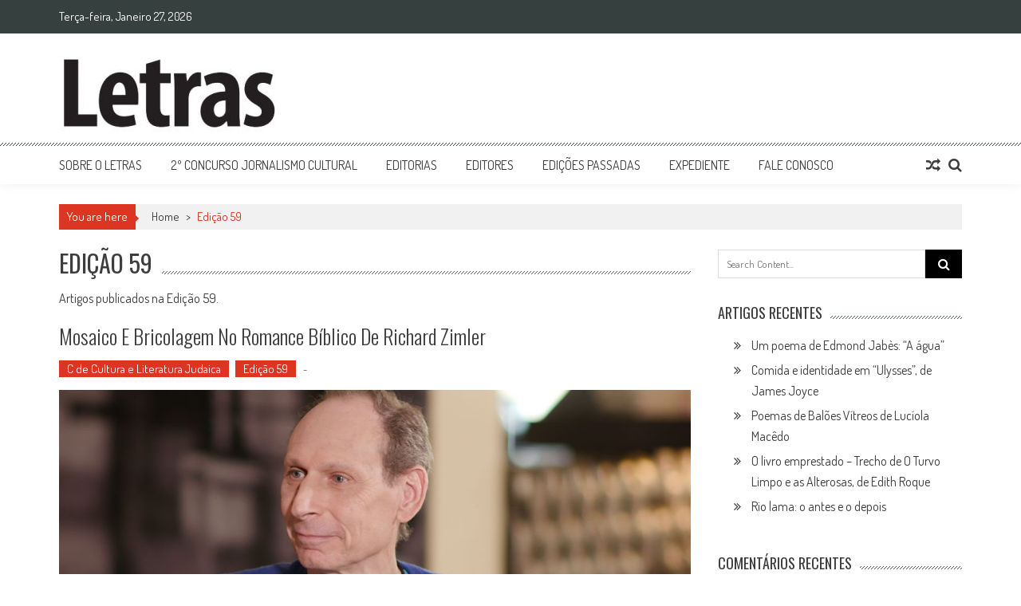

--- FILE ---
content_type: text/html; charset=UTF-8
request_url: http://letras.cidadescriativas.org.br/category/edicao-59/
body_size: 12122
content:
<!DOCTYPE html>
<html lang="pt-PT">
<head>
<meta charset="UTF-8" />
<meta name="viewport" content="width=device-width, initial-scale=1" />
<link rel="profile" href="http://gmpg.org/xfn/11" />
<link rel="pingback" href="http://letras.cidadescriativas.org.br/xmlrpc.php" />

<title>Edição 59</title>
<meta name='robots' content='max-image-preview:large' />
<link rel='dns-prefetch' href='//fonts.googleapis.com' />
<link rel="alternate" type="application/rss+xml" title=" &raquo; Feed" href="http://letras.cidadescriativas.org.br/feed/" />
<link rel="alternate" type="application/rss+xml" title=" &raquo; Feed de comentários" href="http://letras.cidadescriativas.org.br/comments/feed/" />
<link rel="alternate" type="application/rss+xml" title="Feed de categorias  &raquo; Edição 59" href="http://letras.cidadescriativas.org.br/category/edicao-59/feed/" />
<script type="text/javascript">
/* <![CDATA[ */
window._wpemojiSettings = {"baseUrl":"https:\/\/s.w.org\/images\/core\/emoji\/14.0.0\/72x72\/","ext":".png","svgUrl":"https:\/\/s.w.org\/images\/core\/emoji\/14.0.0\/svg\/","svgExt":".svg","source":{"concatemoji":"http:\/\/letras.cidadescriativas.org.br\/wp-includes\/js\/wp-emoji-release.min.js?ver=6.4.7"}};
/*! This file is auto-generated */
!function(i,n){var o,s,e;function c(e){try{var t={supportTests:e,timestamp:(new Date).valueOf()};sessionStorage.setItem(o,JSON.stringify(t))}catch(e){}}function p(e,t,n){e.clearRect(0,0,e.canvas.width,e.canvas.height),e.fillText(t,0,0);var t=new Uint32Array(e.getImageData(0,0,e.canvas.width,e.canvas.height).data),r=(e.clearRect(0,0,e.canvas.width,e.canvas.height),e.fillText(n,0,0),new Uint32Array(e.getImageData(0,0,e.canvas.width,e.canvas.height).data));return t.every(function(e,t){return e===r[t]})}function u(e,t,n){switch(t){case"flag":return n(e,"\ud83c\udff3\ufe0f\u200d\u26a7\ufe0f","\ud83c\udff3\ufe0f\u200b\u26a7\ufe0f")?!1:!n(e,"\ud83c\uddfa\ud83c\uddf3","\ud83c\uddfa\u200b\ud83c\uddf3")&&!n(e,"\ud83c\udff4\udb40\udc67\udb40\udc62\udb40\udc65\udb40\udc6e\udb40\udc67\udb40\udc7f","\ud83c\udff4\u200b\udb40\udc67\u200b\udb40\udc62\u200b\udb40\udc65\u200b\udb40\udc6e\u200b\udb40\udc67\u200b\udb40\udc7f");case"emoji":return!n(e,"\ud83e\udef1\ud83c\udffb\u200d\ud83e\udef2\ud83c\udfff","\ud83e\udef1\ud83c\udffb\u200b\ud83e\udef2\ud83c\udfff")}return!1}function f(e,t,n){var r="undefined"!=typeof WorkerGlobalScope&&self instanceof WorkerGlobalScope?new OffscreenCanvas(300,150):i.createElement("canvas"),a=r.getContext("2d",{willReadFrequently:!0}),o=(a.textBaseline="top",a.font="600 32px Arial",{});return e.forEach(function(e){o[e]=t(a,e,n)}),o}function t(e){var t=i.createElement("script");t.src=e,t.defer=!0,i.head.appendChild(t)}"undefined"!=typeof Promise&&(o="wpEmojiSettingsSupports",s=["flag","emoji"],n.supports={everything:!0,everythingExceptFlag:!0},e=new Promise(function(e){i.addEventListener("DOMContentLoaded",e,{once:!0})}),new Promise(function(t){var n=function(){try{var e=JSON.parse(sessionStorage.getItem(o));if("object"==typeof e&&"number"==typeof e.timestamp&&(new Date).valueOf()<e.timestamp+604800&&"object"==typeof e.supportTests)return e.supportTests}catch(e){}return null}();if(!n){if("undefined"!=typeof Worker&&"undefined"!=typeof OffscreenCanvas&&"undefined"!=typeof URL&&URL.createObjectURL&&"undefined"!=typeof Blob)try{var e="postMessage("+f.toString()+"("+[JSON.stringify(s),u.toString(),p.toString()].join(",")+"));",r=new Blob([e],{type:"text/javascript"}),a=new Worker(URL.createObjectURL(r),{name:"wpTestEmojiSupports"});return void(a.onmessage=function(e){c(n=e.data),a.terminate(),t(n)})}catch(e){}c(n=f(s,u,p))}t(n)}).then(function(e){for(var t in e)n.supports[t]=e[t],n.supports.everything=n.supports.everything&&n.supports[t],"flag"!==t&&(n.supports.everythingExceptFlag=n.supports.everythingExceptFlag&&n.supports[t]);n.supports.everythingExceptFlag=n.supports.everythingExceptFlag&&!n.supports.flag,n.DOMReady=!1,n.readyCallback=function(){n.DOMReady=!0}}).then(function(){return e}).then(function(){var e;n.supports.everything||(n.readyCallback(),(e=n.source||{}).concatemoji?t(e.concatemoji):e.wpemoji&&e.twemoji&&(t(e.twemoji),t(e.wpemoji)))}))}((window,document),window._wpemojiSettings);
/* ]]> */
</script>
<style id='wp-emoji-styles-inline-css' type='text/css'>

	img.wp-smiley, img.emoji {
		display: inline !important;
		border: none !important;
		box-shadow: none !important;
		height: 1em !important;
		width: 1em !important;
		margin: 0 0.07em !important;
		vertical-align: -0.1em !important;
		background: none !important;
		padding: 0 !important;
	}
</style>
<link rel='stylesheet' id='wp-block-library-css' href='http://letras.cidadescriativas.org.br/wp-includes/css/dist/block-library/style.min.css?ver=6.4.7' type='text/css' media='all' />
<style id='wp-block-library-theme-inline-css' type='text/css'>
.wp-block-audio figcaption{color:#555;font-size:13px;text-align:center}.is-dark-theme .wp-block-audio figcaption{color:hsla(0,0%,100%,.65)}.wp-block-audio{margin:0 0 1em}.wp-block-code{border:1px solid #ccc;border-radius:4px;font-family:Menlo,Consolas,monaco,monospace;padding:.8em 1em}.wp-block-embed figcaption{color:#555;font-size:13px;text-align:center}.is-dark-theme .wp-block-embed figcaption{color:hsla(0,0%,100%,.65)}.wp-block-embed{margin:0 0 1em}.blocks-gallery-caption{color:#555;font-size:13px;text-align:center}.is-dark-theme .blocks-gallery-caption{color:hsla(0,0%,100%,.65)}.wp-block-image figcaption{color:#555;font-size:13px;text-align:center}.is-dark-theme .wp-block-image figcaption{color:hsla(0,0%,100%,.65)}.wp-block-image{margin:0 0 1em}.wp-block-pullquote{border-bottom:4px solid;border-top:4px solid;color:currentColor;margin-bottom:1.75em}.wp-block-pullquote cite,.wp-block-pullquote footer,.wp-block-pullquote__citation{color:currentColor;font-size:.8125em;font-style:normal;text-transform:uppercase}.wp-block-quote{border-left:.25em solid;margin:0 0 1.75em;padding-left:1em}.wp-block-quote cite,.wp-block-quote footer{color:currentColor;font-size:.8125em;font-style:normal;position:relative}.wp-block-quote.has-text-align-right{border-left:none;border-right:.25em solid;padding-left:0;padding-right:1em}.wp-block-quote.has-text-align-center{border:none;padding-left:0}.wp-block-quote.is-large,.wp-block-quote.is-style-large,.wp-block-quote.is-style-plain{border:none}.wp-block-search .wp-block-search__label{font-weight:700}.wp-block-search__button{border:1px solid #ccc;padding:.375em .625em}:where(.wp-block-group.has-background){padding:1.25em 2.375em}.wp-block-separator.has-css-opacity{opacity:.4}.wp-block-separator{border:none;border-bottom:2px solid;margin-left:auto;margin-right:auto}.wp-block-separator.has-alpha-channel-opacity{opacity:1}.wp-block-separator:not(.is-style-wide):not(.is-style-dots){width:100px}.wp-block-separator.has-background:not(.is-style-dots){border-bottom:none;height:1px}.wp-block-separator.has-background:not(.is-style-wide):not(.is-style-dots){height:2px}.wp-block-table{margin:0 0 1em}.wp-block-table td,.wp-block-table th{word-break:normal}.wp-block-table figcaption{color:#555;font-size:13px;text-align:center}.is-dark-theme .wp-block-table figcaption{color:hsla(0,0%,100%,.65)}.wp-block-video figcaption{color:#555;font-size:13px;text-align:center}.is-dark-theme .wp-block-video figcaption{color:hsla(0,0%,100%,.65)}.wp-block-video{margin:0 0 1em}.wp-block-template-part.has-background{margin-bottom:0;margin-top:0;padding:1.25em 2.375em}
</style>
<style id='classic-theme-styles-inline-css' type='text/css'>
/*! This file is auto-generated */
.wp-block-button__link{color:#fff;background-color:#32373c;border-radius:9999px;box-shadow:none;text-decoration:none;padding:calc(.667em + 2px) calc(1.333em + 2px);font-size:1.125em}.wp-block-file__button{background:#32373c;color:#fff;text-decoration:none}
</style>
<style id='global-styles-inline-css' type='text/css'>
body{--wp--preset--color--black: #000000;--wp--preset--color--cyan-bluish-gray: #abb8c3;--wp--preset--color--white: #ffffff;--wp--preset--color--pale-pink: #f78da7;--wp--preset--color--vivid-red: #cf2e2e;--wp--preset--color--luminous-vivid-orange: #ff6900;--wp--preset--color--luminous-vivid-amber: #fcb900;--wp--preset--color--light-green-cyan: #7bdcb5;--wp--preset--color--vivid-green-cyan: #00d084;--wp--preset--color--pale-cyan-blue: #8ed1fc;--wp--preset--color--vivid-cyan-blue: #0693e3;--wp--preset--color--vivid-purple: #9b51e0;--wp--preset--gradient--vivid-cyan-blue-to-vivid-purple: linear-gradient(135deg,rgba(6,147,227,1) 0%,rgb(155,81,224) 100%);--wp--preset--gradient--light-green-cyan-to-vivid-green-cyan: linear-gradient(135deg,rgb(122,220,180) 0%,rgb(0,208,130) 100%);--wp--preset--gradient--luminous-vivid-amber-to-luminous-vivid-orange: linear-gradient(135deg,rgba(252,185,0,1) 0%,rgba(255,105,0,1) 100%);--wp--preset--gradient--luminous-vivid-orange-to-vivid-red: linear-gradient(135deg,rgba(255,105,0,1) 0%,rgb(207,46,46) 100%);--wp--preset--gradient--very-light-gray-to-cyan-bluish-gray: linear-gradient(135deg,rgb(238,238,238) 0%,rgb(169,184,195) 100%);--wp--preset--gradient--cool-to-warm-spectrum: linear-gradient(135deg,rgb(74,234,220) 0%,rgb(151,120,209) 20%,rgb(207,42,186) 40%,rgb(238,44,130) 60%,rgb(251,105,98) 80%,rgb(254,248,76) 100%);--wp--preset--gradient--blush-light-purple: linear-gradient(135deg,rgb(255,206,236) 0%,rgb(152,150,240) 100%);--wp--preset--gradient--blush-bordeaux: linear-gradient(135deg,rgb(254,205,165) 0%,rgb(254,45,45) 50%,rgb(107,0,62) 100%);--wp--preset--gradient--luminous-dusk: linear-gradient(135deg,rgb(255,203,112) 0%,rgb(199,81,192) 50%,rgb(65,88,208) 100%);--wp--preset--gradient--pale-ocean: linear-gradient(135deg,rgb(255,245,203) 0%,rgb(182,227,212) 50%,rgb(51,167,181) 100%);--wp--preset--gradient--electric-grass: linear-gradient(135deg,rgb(202,248,128) 0%,rgb(113,206,126) 100%);--wp--preset--gradient--midnight: linear-gradient(135deg,rgb(2,3,129) 0%,rgb(40,116,252) 100%);--wp--preset--font-size--small: 13px;--wp--preset--font-size--medium: 20px;--wp--preset--font-size--large: 36px;--wp--preset--font-size--x-large: 42px;--wp--preset--spacing--20: 0.44rem;--wp--preset--spacing--30: 0.67rem;--wp--preset--spacing--40: 1rem;--wp--preset--spacing--50: 1.5rem;--wp--preset--spacing--60: 2.25rem;--wp--preset--spacing--70: 3.38rem;--wp--preset--spacing--80: 5.06rem;--wp--preset--shadow--natural: 6px 6px 9px rgba(0, 0, 0, 0.2);--wp--preset--shadow--deep: 12px 12px 50px rgba(0, 0, 0, 0.4);--wp--preset--shadow--sharp: 6px 6px 0px rgba(0, 0, 0, 0.2);--wp--preset--shadow--outlined: 6px 6px 0px -3px rgba(255, 255, 255, 1), 6px 6px rgba(0, 0, 0, 1);--wp--preset--shadow--crisp: 6px 6px 0px rgba(0, 0, 0, 1);}:where(.is-layout-flex){gap: 0.5em;}:where(.is-layout-grid){gap: 0.5em;}body .is-layout-flow > .alignleft{float: left;margin-inline-start: 0;margin-inline-end: 2em;}body .is-layout-flow > .alignright{float: right;margin-inline-start: 2em;margin-inline-end: 0;}body .is-layout-flow > .aligncenter{margin-left: auto !important;margin-right: auto !important;}body .is-layout-constrained > .alignleft{float: left;margin-inline-start: 0;margin-inline-end: 2em;}body .is-layout-constrained > .alignright{float: right;margin-inline-start: 2em;margin-inline-end: 0;}body .is-layout-constrained > .aligncenter{margin-left: auto !important;margin-right: auto !important;}body .is-layout-constrained > :where(:not(.alignleft):not(.alignright):not(.alignfull)){max-width: var(--wp--style--global--content-size);margin-left: auto !important;margin-right: auto !important;}body .is-layout-constrained > .alignwide{max-width: var(--wp--style--global--wide-size);}body .is-layout-flex{display: flex;}body .is-layout-flex{flex-wrap: wrap;align-items: center;}body .is-layout-flex > *{margin: 0;}body .is-layout-grid{display: grid;}body .is-layout-grid > *{margin: 0;}:where(.wp-block-columns.is-layout-flex){gap: 2em;}:where(.wp-block-columns.is-layout-grid){gap: 2em;}:where(.wp-block-post-template.is-layout-flex){gap: 1.25em;}:where(.wp-block-post-template.is-layout-grid){gap: 1.25em;}.has-black-color{color: var(--wp--preset--color--black) !important;}.has-cyan-bluish-gray-color{color: var(--wp--preset--color--cyan-bluish-gray) !important;}.has-white-color{color: var(--wp--preset--color--white) !important;}.has-pale-pink-color{color: var(--wp--preset--color--pale-pink) !important;}.has-vivid-red-color{color: var(--wp--preset--color--vivid-red) !important;}.has-luminous-vivid-orange-color{color: var(--wp--preset--color--luminous-vivid-orange) !important;}.has-luminous-vivid-amber-color{color: var(--wp--preset--color--luminous-vivid-amber) !important;}.has-light-green-cyan-color{color: var(--wp--preset--color--light-green-cyan) !important;}.has-vivid-green-cyan-color{color: var(--wp--preset--color--vivid-green-cyan) !important;}.has-pale-cyan-blue-color{color: var(--wp--preset--color--pale-cyan-blue) !important;}.has-vivid-cyan-blue-color{color: var(--wp--preset--color--vivid-cyan-blue) !important;}.has-vivid-purple-color{color: var(--wp--preset--color--vivid-purple) !important;}.has-black-background-color{background-color: var(--wp--preset--color--black) !important;}.has-cyan-bluish-gray-background-color{background-color: var(--wp--preset--color--cyan-bluish-gray) !important;}.has-white-background-color{background-color: var(--wp--preset--color--white) !important;}.has-pale-pink-background-color{background-color: var(--wp--preset--color--pale-pink) !important;}.has-vivid-red-background-color{background-color: var(--wp--preset--color--vivid-red) !important;}.has-luminous-vivid-orange-background-color{background-color: var(--wp--preset--color--luminous-vivid-orange) !important;}.has-luminous-vivid-amber-background-color{background-color: var(--wp--preset--color--luminous-vivid-amber) !important;}.has-light-green-cyan-background-color{background-color: var(--wp--preset--color--light-green-cyan) !important;}.has-vivid-green-cyan-background-color{background-color: var(--wp--preset--color--vivid-green-cyan) !important;}.has-pale-cyan-blue-background-color{background-color: var(--wp--preset--color--pale-cyan-blue) !important;}.has-vivid-cyan-blue-background-color{background-color: var(--wp--preset--color--vivid-cyan-blue) !important;}.has-vivid-purple-background-color{background-color: var(--wp--preset--color--vivid-purple) !important;}.has-black-border-color{border-color: var(--wp--preset--color--black) !important;}.has-cyan-bluish-gray-border-color{border-color: var(--wp--preset--color--cyan-bluish-gray) !important;}.has-white-border-color{border-color: var(--wp--preset--color--white) !important;}.has-pale-pink-border-color{border-color: var(--wp--preset--color--pale-pink) !important;}.has-vivid-red-border-color{border-color: var(--wp--preset--color--vivid-red) !important;}.has-luminous-vivid-orange-border-color{border-color: var(--wp--preset--color--luminous-vivid-orange) !important;}.has-luminous-vivid-amber-border-color{border-color: var(--wp--preset--color--luminous-vivid-amber) !important;}.has-light-green-cyan-border-color{border-color: var(--wp--preset--color--light-green-cyan) !important;}.has-vivid-green-cyan-border-color{border-color: var(--wp--preset--color--vivid-green-cyan) !important;}.has-pale-cyan-blue-border-color{border-color: var(--wp--preset--color--pale-cyan-blue) !important;}.has-vivid-cyan-blue-border-color{border-color: var(--wp--preset--color--vivid-cyan-blue) !important;}.has-vivid-purple-border-color{border-color: var(--wp--preset--color--vivid-purple) !important;}.has-vivid-cyan-blue-to-vivid-purple-gradient-background{background: var(--wp--preset--gradient--vivid-cyan-blue-to-vivid-purple) !important;}.has-light-green-cyan-to-vivid-green-cyan-gradient-background{background: var(--wp--preset--gradient--light-green-cyan-to-vivid-green-cyan) !important;}.has-luminous-vivid-amber-to-luminous-vivid-orange-gradient-background{background: var(--wp--preset--gradient--luminous-vivid-amber-to-luminous-vivid-orange) !important;}.has-luminous-vivid-orange-to-vivid-red-gradient-background{background: var(--wp--preset--gradient--luminous-vivid-orange-to-vivid-red) !important;}.has-very-light-gray-to-cyan-bluish-gray-gradient-background{background: var(--wp--preset--gradient--very-light-gray-to-cyan-bluish-gray) !important;}.has-cool-to-warm-spectrum-gradient-background{background: var(--wp--preset--gradient--cool-to-warm-spectrum) !important;}.has-blush-light-purple-gradient-background{background: var(--wp--preset--gradient--blush-light-purple) !important;}.has-blush-bordeaux-gradient-background{background: var(--wp--preset--gradient--blush-bordeaux) !important;}.has-luminous-dusk-gradient-background{background: var(--wp--preset--gradient--luminous-dusk) !important;}.has-pale-ocean-gradient-background{background: var(--wp--preset--gradient--pale-ocean) !important;}.has-electric-grass-gradient-background{background: var(--wp--preset--gradient--electric-grass) !important;}.has-midnight-gradient-background{background: var(--wp--preset--gradient--midnight) !important;}.has-small-font-size{font-size: var(--wp--preset--font-size--small) !important;}.has-medium-font-size{font-size: var(--wp--preset--font-size--medium) !important;}.has-large-font-size{font-size: var(--wp--preset--font-size--large) !important;}.has-x-large-font-size{font-size: var(--wp--preset--font-size--x-large) !important;}
.wp-block-navigation a:where(:not(.wp-element-button)){color: inherit;}
:where(.wp-block-post-template.is-layout-flex){gap: 1.25em;}:where(.wp-block-post-template.is-layout-grid){gap: 1.25em;}
:where(.wp-block-columns.is-layout-flex){gap: 2em;}:where(.wp-block-columns.is-layout-grid){gap: 2em;}
.wp-block-pullquote{font-size: 1.5em;line-height: 1.6;}
</style>
<link rel='stylesheet' id='google-fonts-css' href='//fonts.googleapis.com/css?family=Open+Sans%3A400%2C600%2C700%2C300%7COswald%3A400%2C700%2C300%7CDosis%3A400%2C300%2C500%2C600%2C700&#038;ver=6.4.7' type='text/css' media='all' />
<link rel='stylesheet' id='animate-css' href='http://letras.cidadescriativas.org.br/wp-content/themes/accesspress-mag/css/animate.css?ver=6.4.7' type='text/css' media='all' />
<link rel='stylesheet' id='fontawesome-font-css' href='http://letras.cidadescriativas.org.br/wp-content/themes/accesspress-mag/css/font-awesome.min.css?ver=6.4.7' type='text/css' media='all' />
<link rel='stylesheet' id='accesspress-mag-style-css' href='http://letras.cidadescriativas.org.br/wp-content/themes/accesspress-mag/style.css?ver=2.5.4' type='text/css' media='all' />
<link rel='stylesheet' id='responsive-css' href='http://letras.cidadescriativas.org.br/wp-content/themes/accesspress-mag/css/responsive.css?ver=2.5.4' type='text/css' media='all' />
<script type="text/javascript" src="http://letras.cidadescriativas.org.br/wp-includes/js/jquery/jquery.min.js?ver=3.7.1" id="jquery-core-js"></script>
<script type="text/javascript" src="http://letras.cidadescriativas.org.br/wp-includes/js/jquery/jquery-migrate.min.js?ver=3.4.1" id="jquery-migrate-js"></script>
<script type="text/javascript" src="http://letras.cidadescriativas.org.br/wp-content/themes/accesspress-mag/js/wow.min.js?ver=1.0.1" id="wow-js"></script>
<script type="text/javascript" src="http://letras.cidadescriativas.org.br/wp-content/themes/accesspress-mag/js/custom-scripts.js?ver=1.0.1" id="accesspress-mag-custom-scripts-js"></script>
<link rel="https://api.w.org/" href="http://letras.cidadescriativas.org.br/wp-json/" /><link rel="alternate" type="application/json" href="http://letras.cidadescriativas.org.br/wp-json/wp/v2/categories/74" /><link rel="EditURI" type="application/rsd+xml" title="RSD" href="http://letras.cidadescriativas.org.br/xmlrpc.php?rsd" />
<meta name="generator" content="WordPress 6.4.7" />
    <script type="text/javascript">
        jQuery(function($){
            if( $('body').hasClass('rtl') ){
                var directionClass = 'rtl';
            } else {
                var directionClass = 'ltr';
            }
        
        /*--------------For Home page slider-------------------*/
        
            $("#homeslider").bxSlider({
                mode: 'horizontal',
                controls: false,
                pager: true,
                pause: 5400,
                speed: 1500,
                auto: false                                      
            });
            
            $("#homeslider-mobile").bxSlider({
                mode: 'horizontal',
                controls: false,
                pager: true,
                pause: 5400,
                speed: 1000,
                auto: false                                        
            });

        /*--------------For news ticker----------------*/

                        
            });
    </script>
<style type="text/css">.recentcomments a{display:inline !important;padding:0 !important;margin:0 !important;}</style><link rel="icon" href="http://letras.cidadescriativas.org.br/wp-content/uploads/2018/04/cropped-logo-letras-32x32.jpg" sizes="32x32" />
<link rel="icon" href="http://letras.cidadescriativas.org.br/wp-content/uploads/2018/04/cropped-logo-letras-192x192.jpg" sizes="192x192" />
<link rel="apple-touch-icon" href="http://letras.cidadescriativas.org.br/wp-content/uploads/2018/04/cropped-logo-letras-180x180.jpg" />
<meta name="msapplication-TileImage" content="http://letras.cidadescriativas.org.br/wp-content/uploads/2018/04/cropped-logo-letras-270x270.jpg" />
</head>

<body class="archive category category-edicao-59 category-74 wp-embed-responsive archive-right-sidebar archive-page-archive-default fullwidth-layout columns-3 group-blog">
<div id="page" class="hfeed site">
      
	
    <header id="masthead" class="site-header">    
    
                <div class="top-menu-wrapper has_menu clearfix">
            <div class="apmag-container">
                        <div class="current-date">Terça-feira, Janeiro 27, 2026</div>
                                                </div><!-- .apmag-container -->
        </div><!-- .top-menu-wrapper -->
        
                    
        <div class="logo-ad-wrapper clearfix">
            <div class="apmag-container">
        		<div class="site-branding">
                    <div class="sitelogo-wrap">  
                                                <a href="http://letras.cidadescriativas.org.br/">
                            <img src="http://letras.cidadescriativas.org.br/wp-content/uploads/2018/04/cropped-logo-letras-1.jpg" alt="" title="" />
                        </a>
                                                <meta itemprop="name" content="" />
                    </div><!-- .sitelogo-wrap -->
                    <div class="sitetext-wrap">  
                        <a href="http://letras.cidadescriativas.org.br/" rel="home">
                        <h1 class="site-title"></h1>
                        <h2 class="site-description"></h2>
                        </a>
                    </div><!-- .sitetext-wrap -->
                 </div><!-- .site-branding -->                
                
                                
                
            </div><!-- .apmag-container -->
        </div><!-- .logo-ad-wrapper -->
    	
        <nav id="site-navigation" class="main-navigation">
			<div class="apmag-container">
                <div class="nav-wrapper">
                    <div class="nav-toggle hide">
                        <span> </span>
                        <span> </span>
                        <span> </span>
                    </div>
        			<div class="menu"><ul id="menu-menu-letras-principal" class="menu"><li id="menu-item-610" class="menu-item menu-item-type-post_type menu-item-object-page menu-item-610"><a href="http://letras.cidadescriativas.org.br/sobre-o-letras/">Sobre o Letras</a></li>
<li id="menu-item-633" class="menu-item menu-item-type-post_type menu-item-object-page menu-item-633"><a href="http://letras.cidadescriativas.org.br/2o-concurso-jornalismo-cultural/">2º Concurso Jornalismo Cultural</a></li>
<li id="menu-item-621" class="menu-item menu-item-type-custom menu-item-object-custom menu-item-home menu-item-has-children menu-item-621"><a href="http://letras.cidadescriativas.org.br">Editorias</a>
<ul class="sub-menu">
	<li id="menu-item-616" class="menu-item menu-item-type-taxonomy menu-item-object-category menu-item-616"><a href="http://letras.cidadescriativas.org.br/category/a-de-artes-cenicas/">A de Artes Cênicas</a></li>
	<li id="menu-item-622" class="menu-item menu-item-type-taxonomy menu-item-object-category menu-item-622"><a href="http://letras.cidadescriativas.org.br/category/a-de-arquitetura/">A de Arquitetura</a></li>
	<li id="menu-item-626" class="menu-item menu-item-type-taxonomy menu-item-object-category menu-item-626"><a href="http://letras.cidadescriativas.org.br/category/c-de-cinema/">C de Cinema</a></li>
	<li id="menu-item-618" class="menu-item menu-item-type-taxonomy menu-item-object-category menu-item-618"><a href="http://letras.cidadescriativas.org.br/category/c-de-cultura-e-literatura-judaica/">C de Cultura e Literatura Judaica</a></li>
	<li id="menu-item-628" class="menu-item menu-item-type-taxonomy menu-item-object-category menu-item-628"><a href="http://letras.cidadescriativas.org.br/category/d-de-design/">D de Design</a></li>
	<li id="menu-item-620" class="menu-item menu-item-type-taxonomy menu-item-object-category menu-item-620"><a href="http://letras.cidadescriativas.org.br/category/e-de-economia-da-cultura/">E de Economia da Cultura</a></li>
	<li id="menu-item-614" class="menu-item menu-item-type-taxonomy menu-item-object-category menu-item-614"><a href="http://letras.cidadescriativas.org.br/category/e-de-editorial/">E de Editorial</a></li>
	<li id="menu-item-619" class="menu-item menu-item-type-taxonomy menu-item-object-category menu-item-619"><a href="http://letras.cidadescriativas.org.br/category/f-de-fotografia/">F de Fotografia</a></li>
	<li id="menu-item-627" class="menu-item menu-item-type-taxonomy menu-item-object-category menu-item-627"><a href="http://letras.cidadescriativas.org.br/category/g-de-gestao-cultural/">G de Gestão Cultural</a></li>
	<li id="menu-item-615" class="menu-item menu-item-type-taxonomy menu-item-object-category menu-item-615"><a href="http://letras.cidadescriativas.org.br/category/m-de-musica/">M de Música</a></li>
	<li id="menu-item-624" class="menu-item menu-item-type-taxonomy menu-item-object-category menu-item-624"><a href="http://letras.cidadescriativas.org.br/category/l-de-literatura-infantil/">L de Literatura Infantil</a></li>
	<li id="menu-item-617" class="menu-item menu-item-type-taxonomy menu-item-object-category menu-item-617"><a href="http://letras.cidadescriativas.org.br/category/p-de-poesia/">P de Poesia</a></li>
	<li id="menu-item-1211" class="menu-item menu-item-type-taxonomy menu-item-object-category menu-item-1211"><a href="http://letras.cidadescriativas.org.br/category/u-de-urbanismo/">U de Urbanismo</a></li>
	<li id="menu-item-625" class="menu-item menu-item-type-taxonomy menu-item-object-category menu-item-625"><a href="http://letras.cidadescriativas.org.br/category/t-de-traducoes/">T de Traduções</a></li>
</ul>
</li>
<li id="menu-item-849" class="menu-item menu-item-type-post_type menu-item-object-page menu-item-849"><a href="http://letras.cidadescriativas.org.br/editores/">Editores</a></li>
<li id="menu-item-639" class="menu-item menu-item-type-post_type menu-item-object-page menu-item-639"><a href="http://letras.cidadescriativas.org.br/edicoes-passadas/">Edições Passadas</a></li>
<li id="menu-item-641" class="menu-item menu-item-type-post_type menu-item-object-page menu-item-641"><a href="http://letras.cidadescriativas.org.br/expediente/">Expediente</a></li>
<li id="menu-item-640" class="menu-item menu-item-type-post_type menu-item-object-page menu-item-640"><a href="http://letras.cidadescriativas.org.br/fale-conosco/">Fale Conosco</a></li>
</ul></div>                </div><!-- .nav-wrapper -->
                <div class="search-icon">
    <i class="fa fa-search"></i>
    <div class="ak-search">
        <div class="close">&times;</div>
     <form action="http://letras.cidadescriativas.org.br/" class="search-form" method="get">
        <label>
            <span class="screen-reader-text">Search for:</span>
            <input type="search" title="Search for:" name="s" value="" placeholder="Search Content..." class="search-field" />
        </label>
        <div class="icon-holder">
        
        <button type="submit" class="search-submit"><i class="fa fa-search"></i></button>
        </div>
     </form>
     <div class="overlay-search"> </div> 
    </div><!-- .ak-search -->
</div><!-- .search-icon -->
       <div class="random-post">
                      <a href="http://letras.cidadescriativas.org.br/2018/01/04/muitos-encontros/" title="View a random post"><i class="fa fa-random"></i></a>
                 </div><!-- .random-post -->
                    </div><!-- .apmag-container -->
		</nav><!-- #site-navigation -->
        
	</header><!-- #masthead -->
    		<div id="content" class="site-content">

<div class="apmag-container">
    <div id="accesspres-mag-breadcrumbs" class="clearfix"><span class="bread-you">You are here</span><div class="ak-container">Home <span class="bread_arrow"> > </span> <span class="current">Edição 59</span></div></div>	<div id="primary" class="content-area">
		<main id="main" class="site-main">

		
			<header class="page-header">
				<h1 class="page-title"><span>Edição 59</span></h1><div class="taxonomy-description"><p>Artigos publicados na Edição 59. </p>
</div>			</header><!-- .page-header -->

						
				
<article id="post-977" class="post-977 post type-post status-publish format-standard has-post-thumbnail hentry category-c-de-cultura-e-literatura-judaica category-edicao-59">
	<header class="entry-header">
		<h1 class="entry-title"><a href="http://letras.cidadescriativas.org.br/2019/01/04/mosaico-e-bricolagem-no-romance-biblico-de-richard-zimler/" rel="bookmark">Mosaico e bricolagem no romance bíblico de Richard Zimler</a></h1>
		    		<div class="entry-meta">
                <ul class="post-categories">
	<li><a href="http://letras.cidadescriativas.org.br/category/c-de-cultura-e-literatura-judaica/" rel="category tag">C de Cultura e Literatura Judaica</a></li>
	<li><a href="http://letras.cidadescriativas.org.br/category/edicao-59/" rel="category tag">Edição 59</a></li></ul><span class="byline">  - </span><span class="posted-on"></span>    		</div><!-- .entry-meta -->
			</header><!-- .entry-header -->

	<div class="entry-content">
                        <div class="post-image non-zoomin">
                    <a href="http://letras.cidadescriativas.org.br/2019/01/04/mosaico-e-bricolagem-no-romance-biblico-de-richard-zimler/"><img src="http://letras.cidadescriativas.org.br/wp-content/uploads/2019/01/Richard-Zimler--1024x509.jpg" alt="" /></a>
                    <a class="big-image-overlay" href="http://letras.cidadescriativas.org.br/2019/01/04/mosaico-e-bricolagem-no-romance-biblico-de-richard-zimler/"><i class="fa fa-external-link"></i></a>
                </div>
        <p>
Por Lyslei Nascimento



O romance O Evangelho segundo Lázaro, de Richard Zimler, inscreve-se, com requinte e propriedade, numa tradição sofisticada de textos literários que tem a Bíblia como seu principal argumento.[1] A apropriação de temas, episódios e personagens bíblicos dá-se, na literatura, de inúmeras formas: citação, alusão, paródia, paráfrase ou pastiche,</p>
			</div><!-- .entry-content -->

	<footer class="entry-footer">
			</footer><!-- .entry-footer -->
</article><!-- #post-## -->
			
				
<article id="post-972" class="post-972 post type-post status-publish format-standard has-post-thumbnail hentry category-edicao-59 category-p-de-poesia">
	<header class="entry-header">
		<h1 class="entry-title"><a href="http://letras.cidadescriativas.org.br/2019/01/04/a-solidao-tumultuada-de-case-lontra-marques/" rel="bookmark">A Solidão Tumultuada de Casé Lontra Marques</a></h1>
		    		<div class="entry-meta">
                <ul class="post-categories">
	<li><a href="http://letras.cidadescriativas.org.br/category/edicao-59/" rel="category tag">Edição 59</a></li>
	<li><a href="http://letras.cidadescriativas.org.br/category/p-de-poesia/" rel="category tag">P de Poesia</a></li></ul><span class="byline">  - </span><span class="posted-on"></span>    		</div><!-- .entry-meta -->
			</header><!-- .entry-header -->

	<div class="entry-content">
                        <div class="post-image non-zoomin">
                    <a href="http://letras.cidadescriativas.org.br/2019/01/04/a-solidao-tumultuada-de-case-lontra-marques/"><img src="http://letras.cidadescriativas.org.br/wp-content/uploads/2019/01/clm_foto-por-alexandre-moraes-1132x509.jpg" alt="" /></a>
                    <a class="big-image-overlay" href="http://letras.cidadescriativas.org.br/2019/01/04/a-solidao-tumultuada-de-case-lontra-marques/"><i class="fa fa-external-link"></i></a>
                </div>
        <p>
Por Ana Elisa Ribeiro



O que eu sinto enquanto leio? E depois? Essas são minhas perguntas mais recorrentes depois de ler um livro de poemas ou um poema isolado. Há textos que nos deixam sem respirar por alguns segundos, outros que nos fazem levantar a cabeça (para lembrar Roland Barthes), outros</p>
			</div><!-- .entry-content -->

	<footer class="entry-footer">
			</footer><!-- .entry-footer -->
</article><!-- #post-## -->
			
				
<article id="post-968" class="post-968 post type-post status-publish format-standard has-post-thumbnail hentry category-e-de-especial category-edicao-59">
	<header class="entry-header">
		<h1 class="entry-title"><a href="http://letras.cidadescriativas.org.br/2019/01/04/o-novo-classico-sobre-pianos-e-ipads/" rel="bookmark">O novo clássico: sobre pianos e iPads</a></h1>
		    		<div class="entry-meta">
                <ul class="post-categories">
	<li><a href="http://letras.cidadescriativas.org.br/category/e-de-especial/" rel="category tag">E de Especial</a></li>
	<li><a href="http://letras.cidadescriativas.org.br/category/edicao-59/" rel="category tag">Edição 59</a></li></ul><span class="byline">  - </span><span class="posted-on"></span>    		</div><!-- .entry-meta -->
			</header><!-- .entry-header -->

	<div class="entry-content">
                        <div class="post-image non-zoomin">
                    <a href="http://letras.cidadescriativas.org.br/2019/01/04/o-novo-classico-sobre-pianos-e-ipads/"><img src="http://letras.cidadescriativas.org.br/wp-content/uploads/2019/01/Spirio_in_a_room_fma-1132x509.jpg" alt="" /></a>
                    <a class="big-image-overlay" href="http://letras.cidadescriativas.org.br/2019/01/04/o-novo-classico-sobre-pianos-e-ipads/"><i class="fa fa-external-link"></i></a>
                </div>
        <p>
Por Joana Boechat



O piano Spirio, mais novo modelo da Steinway &amp; Sounds, vem acompanhado de um iPad. Lançado em 2016, ele funciona como uma pianola ultramoderna: performances de pianistas famosos na atualidade como Yuja Wang e Lang Lang, gravadas mensalmente em um estúdio, ficam acessíveis no aplicativo para serem fielmente</p>
			</div><!-- .entry-content -->

	<footer class="entry-footer">
			</footer><!-- .entry-footer -->
</article><!-- #post-## -->
			
				
<article id="post-965" class="post-965 post type-post status-publish format-standard has-post-thumbnail hentry category-edicao-59 category-t-de-traducoes">
	<header class="entry-header">
		<h1 class="entry-title"><a href="http://letras.cidadescriativas.org.br/2019/01/04/um-osso-de-morto-1/" rel="bookmark">Um Osso de Morto [1]</a></h1>
		    		<div class="entry-meta">
                <ul class="post-categories">
	<li><a href="http://letras.cidadescriativas.org.br/category/edicao-59/" rel="category tag">Edição 59</a></li>
	<li><a href="http://letras.cidadescriativas.org.br/category/t-de-traducoes/" rel="category tag">T de Traduções</a></li></ul><span class="byline">  - </span><span class="posted-on"></span>    		</div><!-- .entry-meta -->
			</header><!-- .entry-header -->

	<div class="entry-content">
                        <div class="post-image non-zoomin">
                    <a href="http://letras.cidadescriativas.org.br/2019/01/04/um-osso-de-morto-1/"><img src="http://letras.cidadescriativas.org.br/wp-content/uploads/2019/01/igino-1132x509.jpg" alt="" /></a>
                    <a class="big-image-overlay" href="http://letras.cidadescriativas.org.br/2019/01/04/um-osso-de-morto-1/"><i class="fa fa-external-link"></i></a>
                </div>
        <p>
Por Anna Palma e Marcela Gomes BatistaEditoria Alexia Teles Duchowny



Deixo a quem me lê a apreciação do fato inexplicável que estou para contar.



Em 1855, residente em Pavia, me dei ao estudo do desenho em uma escola privada daquela cidade; e, depois de alguns meses de estadia, havia estreitado relações com</p>
			</div><!-- .entry-content -->

	<footer class="entry-footer">
			</footer><!-- .entry-footer -->
</article><!-- #post-## -->
			
				
<article id="post-961" class="post-961 post type-post status-publish format-standard has-post-thumbnail hentry category-edicao-59 category-l-de-literatura">
	<header class="entry-header">
		<h1 class="entry-title"><a href="http://letras.cidadescriativas.org.br/2019/01/04/lembrando-jacob-guinsburg/" rel="bookmark">Lembrando Jacob Guinsburg</a></h1>
		    		<div class="entry-meta">
                <ul class="post-categories">
	<li><a href="http://letras.cidadescriativas.org.br/category/edicao-59/" rel="category tag">Edição 59</a></li>
	<li><a href="http://letras.cidadescriativas.org.br/category/l-de-literatura/" rel="category tag">L de Literatura</a></li></ul><span class="byline">  - </span><span class="posted-on"></span>    		</div><!-- .entry-meta -->
			</header><!-- .entry-header -->

	<div class="entry-content">
                        <div class="post-image non-zoomin">
                    <a href="http://letras.cidadescriativas.org.br/2019/01/04/lembrando-jacob-guinsburg/"><img src="http://letras.cidadescriativas.org.br/wp-content/uploads/2019/01/aa-8771902-1132x509.jpg" alt="" /></a>
                    <a class="big-image-overlay" href="http://letras.cidadescriativas.org.br/2019/01/04/lembrando-jacob-guinsburg/"><i class="fa fa-external-link"></i></a>
                </div>
        <p>
Por Leonardo AvritzerEditoria Ana Caetano



Conheci Jacob Guinsburg em 1995 quando fui à Editora Perspectiva levar o manuscrito do meu livro “A Moralidade da Democracia”. Naquela oportunidade, conversamos por mais de uma hora sobre diversos assuntos. Ele me perguntou se eu tinha alguma sugestão de algum autor internacional a ser publicado</p>
			</div><!-- .entry-content -->

	<footer class="entry-footer">
			</footer><!-- .entry-footer -->
</article><!-- #post-## -->
			
				
<article id="post-956" class="post-956 post type-post status-publish format-standard has-post-thumbnail hentry category-e-de-especial category-edicao-59">
	<header class="entry-header">
		<h1 class="entry-title"><a href="http://letras.cidadescriativas.org.br/2019/01/04/apontamentos-para-uma-politica-cultural-em-minas-gerais/" rel="bookmark">Apontamentos para Uma Política Cultural em Minas Gerais </a></h1>
		    		<div class="entry-meta">
                <ul class="post-categories">
	<li><a href="http://letras.cidadescriativas.org.br/category/e-de-especial/" rel="category tag">E de Especial</a></li>
	<li><a href="http://letras.cidadescriativas.org.br/category/edicao-59/" rel="category tag">Edição 59</a></li></ul><span class="byline">  - </span><span class="posted-on"></span>    		</div><!-- .entry-meta -->
			</header><!-- .entry-header -->

	<div class="entry-content">
                        <div class="post-image non-zoomin">
                    <a href="http://letras.cidadescriativas.org.br/2019/01/04/apontamentos-para-uma-politica-cultural-em-minas-gerais/"><img src="http://letras.cidadescriativas.org.br/wp-content/uploads/2019/01/10400694273_b066157050_k-1132x509.jpg" alt="" /></a>
                    <a class="big-image-overlay" href="http://letras.cidadescriativas.org.br/2019/01/04/apontamentos-para-uma-politica-cultural-em-minas-gerais/"><i class="fa fa-external-link"></i></a>
                </div>
        <p>
Por Makely Ka



Eu costumo dizer que não me candidato sequer a síndico do prédio onde moro. Mas recebi o desafio de pensar numa proposta de política pública na perspectiva da Secretaria de Estado da Cultura de Minas Gerais. 



O convite surgiu a partir da repercussão de um texto recente onde fiz</p>
			</div><!-- .entry-content -->

	<footer class="entry-footer">
			</footer><!-- .entry-footer -->
</article><!-- #post-## -->
			
				
<article id="post-952" class="post-952 post type-post status-publish format-standard has-post-thumbnail hentry category-e-de-especial category-edicao-59">
	<header class="entry-header">
		<h1 class="entry-title"><a href="http://letras.cidadescriativas.org.br/2019/01/04/bibliotecas-e-o-dialogo-transcultural/" rel="bookmark">Bibliotecas e o Diálogo Transcultural</a></h1>
		    		<div class="entry-meta">
                <ul class="post-categories">
	<li><a href="http://letras.cidadescriativas.org.br/category/e-de-especial/" rel="category tag">E de Especial</a></li>
	<li><a href="http://letras.cidadescriativas.org.br/category/edicao-59/" rel="category tag">Edição 59</a></li></ul><span class="byline">  - </span><span class="posted-on"></span>    		</div><!-- .entry-meta -->
			</header><!-- .entry-header -->

	<div class="entry-content">
                        <div class="post-image non-zoomin">
                    <a href="http://letras.cidadescriativas.org.br/2019/01/04/bibliotecas-e-o-dialogo-transcultural/"><img src="http://letras.cidadescriativas.org.br/wp-content/uploads/2019/01/3723226694_2526555793_b-1024x509.jpg" alt="" /></a>
                    <a class="big-image-overlay" href="http://letras.cidadescriativas.org.br/2019/01/04/bibliotecas-e-o-dialogo-transcultural/"><i class="fa fa-external-link"></i></a>
                </div>
        <p>
Por Lucas Guimaraens



A globalização econômica produz um tipo de despontencialização das democracias, da educação e da humanidade. A globalização tenta desenvolver uma racionalidade do mundo e do ser humano onde a espécie humana seria obrigada a simplesmente obedecer, alcançar metas e a produzir uma espécie de sucesso civilizatório. Mas, a</p>
			</div><!-- .entry-content -->

	<footer class="entry-footer">
			</footer><!-- .entry-footer -->
</article><!-- #post-## -->
			
				
<article id="post-947" class="post-947 post type-post status-publish format-standard has-post-thumbnail hentry category-edicao-59 category-m-de-musica">
	<header class="entry-header">
		<h1 class="entry-title"><a href="http://letras.cidadescriativas.org.br/2019/01/04/a-vida-de-artista/" rel="bookmark">A Vida de Artista</a></h1>
		    		<div class="entry-meta">
                <ul class="post-categories">
	<li><a href="http://letras.cidadescriativas.org.br/category/edicao-59/" rel="category tag">Edição 59</a></li>
	<li><a href="http://letras.cidadescriativas.org.br/category/m-de-musica/" rel="category tag">M de Música</a></li></ul><span class="byline">  - </span><span class="posted-on"></span>    		</div><!-- .entry-meta -->
			</header><!-- .entry-header -->

	<div class="entry-content">
                        <div class="post-image non-zoomin">
                    <a href="http://letras.cidadescriativas.org.br/2019/01/04/a-vida-de-artista/"><img src="http://letras.cidadescriativas.org.br/wp-content/uploads/2019/01/8793328168_bb0628d94b_k-1132x509.jpg" alt="" /></a>
                    <a class="big-image-overlay" href="http://letras.cidadescriativas.org.br/2019/01/04/a-vida-de-artista/"><i class="fa fa-external-link"></i></a>
                </div>
        <p>
Por Luka Milanovic



Faz tempo que penso que fazer arte como um hobby é a melhor maneira de se relacionar com ela. Abençoados são aqueles que com a sua expressão artística não precisam agradar ninguém, não precisam vender o fruto da sua criatividade para poder viver, que criam e interpretam porque</p>
			</div><!-- .entry-content -->

	<footer class="entry-footer">
			</footer><!-- .entry-footer -->
</article><!-- #post-## -->
			
				
<article id="post-944" class="post-944 post type-post status-publish format-standard has-post-thumbnail hentry category-edicao-59 category-l-de-literatura">
	<header class="entry-header">
		<h1 class="entry-title"><a href="http://letras.cidadescriativas.org.br/2019/01/04/os-livros-e-as-criancas-ou-para-que-serve-a-educacao/" rel="bookmark">Os Livros e As Crianças  &#8211; Ou Para Que Serve a Educação</a></h1>
		    		<div class="entry-meta">
                <ul class="post-categories">
	<li><a href="http://letras.cidadescriativas.org.br/category/edicao-59/" rel="category tag">Edição 59</a></li>
	<li><a href="http://letras.cidadescriativas.org.br/category/l-de-literatura/" rel="category tag">L de Literatura</a></li></ul><span class="byline">  - </span><span class="posted-on"></span>    		</div><!-- .entry-meta -->
			</header><!-- .entry-header -->

	<div class="entry-content">
                        <div class="post-image non-zoomin">
                    <a href="http://letras.cidadescriativas.org.br/2019/01/04/os-livros-e-as-criancas-ou-para-que-serve-a-educacao/"><img src="http://letras.cidadescriativas.org.br/wp-content/uploads/2019/01/35165103603_4e66621b60_o-1024x509.jpg" alt="" /></a>
                    <a class="big-image-overlay" href="http://letras.cidadescriativas.org.br/2019/01/04/os-livros-e-as-criancas-ou-para-que-serve-a-educacao/"><i class="fa fa-external-link"></i></a>
                </div>
        <p>
Por Fabíola FariasEditoria Luciana Salles





Aprecio bastante a ideia do filósofo alemão Theodor Adorno de que a educação serve para que Auschwitz não se repita. Perguntar para que serve a educação parece algo desprovido de sentido, uma vez que educar, especialmente no aspecto formal do termo, é um valor consolidado no</p>
			</div><!-- .entry-content -->

	<footer class="entry-footer">
			</footer><!-- .entry-footer -->
</article><!-- #post-## -->
			
				
<article id="post-939" class="post-939 post type-post status-publish format-standard has-post-thumbnail hentry category-a-de-artes-cenicas category-edicao-59">
	<header class="entry-header">
		<h1 class="entry-title"><a href="http://letras.cidadescriativas.org.br/2019/01/04/marcos-para-a-construcao-coletiva-de-um-festival/" rel="bookmark">Marcos para a construção coletiva de um festival</a></h1>
		    		<div class="entry-meta">
                <ul class="post-categories">
	<li><a href="http://letras.cidadescriativas.org.br/category/a-de-artes-cenicas/" rel="category tag">A de Artes Cênicas</a></li>
	<li><a href="http://letras.cidadescriativas.org.br/category/edicao-59/" rel="category tag">Edição 59</a></li></ul><span class="byline">  - </span><span class="posted-on"></span>    		</div><!-- .entry-meta -->
			</header><!-- .entry-header -->

	<div class="entry-content">
                        <div class="post-image non-zoomin">
                    <a href="http://letras.cidadescriativas.org.br/2019/01/04/marcos-para-a-construcao-coletiva-de-um-festival/"><img src="http://letras.cidadescriativas.org.br/wp-content/uploads/2019/01/fit-publico-1132x509.jpg" alt="" /></a>
                    <a class="big-image-overlay" href="http://letras.cidadescriativas.org.br/2019/01/04/marcos-para-a-construcao-coletiva-de-um-festival/"><i class="fa fa-external-link"></i></a>
                </div>
        <p>
Por Julia GuimarãesEditoria Elisa Belém



Em 31 de janeiro de 2008, o Festival Internacional de Teatro Palco &amp; Rua de Belo Horizonte (FIT-BH) tornava-se oficialmente Lei Municipal[1]. Isso significa dizer que, a partir dessa data, a realização do festival a cada dois anos passou a ser obrigatória, independente das preferências e</p>
			</div><!-- .entry-content -->

	<footer class="entry-footer">
			</footer><!-- .entry-footer -->
</article><!-- #post-## -->
			
				<nav class="navigation posts-navigation clearfix" role="navigation">
		<h2 class="screen-reader-text">Posts navigation</h2>
		<div class="nav-links">
						<div class="nav-previous"><a href="http://letras.cidadescriativas.org.br/category/edicao-59/page/2/" >Older Posts</a></div>
			
					</div><!-- .nav-links -->
	</nav><!-- .navigation -->
	
		
		</main><!-- #main -->
	</div><!-- #primary -->


<div id="secondary-right-sidebar" class="widget-area" role="complementary">
	<div id="secondary">
		<aside id="search-2" class="widget widget_search"><div class="search-icon">
    <i class="fa fa-search"></i>
    <div class="ak-search">
        <div class="close">&times;</div>
     <form action="http://letras.cidadescriativas.org.br/" class="search-form" method="get">
        <label>
            <span class="screen-reader-text">Search for:</span>
            <input type="search" title="Search for:" name="s" value="" placeholder="Search Content..." class="search-field" />
        </label>
        <div class="icon-holder">
        
        <button type="submit" class="search-submit"><i class="fa fa-search"></i></button>
        </div>
     </form>
     <div class="overlay-search"> </div> 
    </div><!-- .ak-search -->
</div><!-- .search-icon -->
</aside>
		<aside id="recent-posts-2" class="widget widget_recent_entries">
		<h4 class="widget-title"><span>Artigos recentes</span></h4>
		<ul>
											<li>
					<a href="http://letras.cidadescriativas.org.br/2022/06/23/um-poema-de-edmond-jabes-a-agua/">Um poema de Edmond Jabès: “A água”</a>
									</li>
											<li>
					<a href="http://letras.cidadescriativas.org.br/2022/06/23/comida-e-identidade-em-ulysses-de-james-joyce/">Comida e identidade em “Ulysses”, de James Joyce</a>
									</li>
											<li>
					<a href="http://letras.cidadescriativas.org.br/2022/06/23/poemas-de-baloes-vitreos-de-luciola-macedo/">Poemas de Balões Vítreos de Lucíola Macêdo</a>
									</li>
											<li>
					<a href="http://letras.cidadescriativas.org.br/2022/06/23/o-livro-emprestado-trecho-de-o-turvo-limpo-e-as-alterosas-de-edith-roque/">O livro emprestado &#8211; Trecho de O Turvo Limpo e as Alterosas, de Edith Roque</a>
									</li>
											<li>
					<a href="http://letras.cidadescriativas.org.br/2022/06/23/rio-lama-o-antes-e-o-depois/">Rio lama: o antes e o depois</a>
									</li>
					</ul>

		</aside><aside id="recent-comments-2" class="widget widget_recent_comments"><h4 class="widget-title"><span>Comentários recentes</span></h4><ul id="recentcomments"><li class="recentcomments"><span class="comment-author-link">Kristoff Silva</span> em <a href="http://letras.cidadescriativas.org.br/2019/01/04/o-novo-classico-sobre-pianos-e-ipads/#comment-90">O novo clássico: sobre pianos e iPads</a></li><li class="recentcomments"><span class="comment-author-link">Cristina Luttner</span> em <a href="http://letras.cidadescriativas.org.br/2019/01/04/o-novo-classico-sobre-pianos-e-ipads/#comment-88">O novo clássico: sobre pianos e iPads</a></li><li class="recentcomments"><span class="comment-author-link"><a href="http://www.aeromusica.com.br" class="url" rel="ugc external nofollow">Titi Walter</a></span> em <a href="http://letras.cidadescriativas.org.br/2019/01/04/o-novo-classico-sobre-pianos-e-ipads/#comment-86">O novo clássico: sobre pianos e iPads</a></li><li class="recentcomments"><span class="comment-author-link">Andréa de Magalhães Matos</span> em <a href="http://letras.cidadescriativas.org.br/2019/01/04/o-novo-classico-sobre-pianos-e-ipads/#comment-83">O novo clássico: sobre pianos e iPads</a></li><li class="recentcomments"><span class="comment-author-link">Leticia</span> em <a href="http://letras.cidadescriativas.org.br/2019/01/04/o-novo-classico-sobre-pianos-e-ipads/#comment-82">O novo clássico: sobre pianos e iPads</a></li></ul></aside><aside id="archives-2" class="widget widget_archive"><h4 class="widget-title"><span>Arquivo</span></h4>
			<ul>
					<li><a href='http://letras.cidadescriativas.org.br/2022/06/'>Junho 2022</a></li>
	<li><a href='http://letras.cidadescriativas.org.br/2021/07/'>Julho 2021</a></li>
	<li><a href='http://letras.cidadescriativas.org.br/2021/06/'>Junho 2021</a></li>
	<li><a href='http://letras.cidadescriativas.org.br/2020/11/'>Novembro 2020</a></li>
	<li><a href='http://letras.cidadescriativas.org.br/2020/10/'>Outubro 2020</a></li>
	<li><a href='http://letras.cidadescriativas.org.br/2020/02/'>Fevereiro 2020</a></li>
	<li><a href='http://letras.cidadescriativas.org.br/2019/01/'>Janeiro 2019</a></li>
	<li><a href='http://letras.cidadescriativas.org.br/2018/12/'>Dezembro 2018</a></li>
	<li><a href='http://letras.cidadescriativas.org.br/2018/11/'>Novembro 2018</a></li>
	<li><a href='http://letras.cidadescriativas.org.br/2018/10/'>Outubro 2018</a></li>
	<li><a href='http://letras.cidadescriativas.org.br/2018/08/'>Agosto 2018</a></li>
	<li><a href='http://letras.cidadescriativas.org.br/2018/05/'>Maio 2018</a></li>
	<li><a href='http://letras.cidadescriativas.org.br/2018/04/'>Abril 2018</a></li>
	<li><a href='http://letras.cidadescriativas.org.br/2018/01/'>Janeiro 2018</a></li>
	<li><a href='http://letras.cidadescriativas.org.br/2017/10/'>Outubro 2017</a></li>
	<li><a href='http://letras.cidadescriativas.org.br/2017/07/'>Julho 2017</a></li>
	<li><a href='http://letras.cidadescriativas.org.br/2017/06/'>Junho 2017</a></li>
	<li><a href='http://letras.cidadescriativas.org.br/2017/05/'>Maio 2017</a></li>
	<li><a href='http://letras.cidadescriativas.org.br/2017/04/'>Abril 2017</a></li>
	<li><a href='http://letras.cidadescriativas.org.br/2016/11/'>Novembro 2016</a></li>
			</ul>

			</aside><aside id="categories-2" class="widget widget_categories"><h4 class="widget-title"><span>Categorias</span></h4>
			<ul>
					<li class="cat-item cat-item-2"><a href="http://letras.cidadescriativas.org.br/category/a-de-arquitetura/">A de Arquitetura</a>
</li>
	<li class="cat-item cat-item-3"><a href="http://letras.cidadescriativas.org.br/category/a-de-arte/">A de Arte</a>
</li>
	<li class="cat-item cat-item-4"><a href="http://letras.cidadescriativas.org.br/category/a-de-artes-cenicas/">A de Artes Cênicas</a>
</li>
	<li class="cat-item cat-item-106"><a href="http://letras.cidadescriativas.org.br/category/b-de-bloomsday/">B de Bloomsday</a>
</li>
	<li class="cat-item cat-item-5"><a href="http://letras.cidadescriativas.org.br/category/c-de-ciencia/">C de Ciência</a>
</li>
	<li class="cat-item cat-item-6"><a href="http://letras.cidadescriativas.org.br/category/c-de-cinema/">C de Cinema</a>
</li>
	<li class="cat-item cat-item-81"><a href="http://letras.cidadescriativas.org.br/category/c-de-concurso/">C de Concurso</a>
</li>
	<li class="cat-item cat-item-7"><a href="http://letras.cidadescriativas.org.br/category/c-de-cultura-e-literatura-judaica/">C de Cultura e Literatura Judaica</a>
</li>
	<li class="cat-item cat-item-8"><a href="http://letras.cidadescriativas.org.br/category/d-de-design/">D de Design</a>
</li>
	<li class="cat-item cat-item-54"><a href="http://letras.cidadescriativas.org.br/category/destaque/">D de Destaque</a>
</li>
	<li class="cat-item cat-item-9"><a href="http://letras.cidadescriativas.org.br/category/d-de-direito-e-cultura/">D de Direito e Cultura</a>
</li>
	<li class="cat-item cat-item-10"><a href="http://letras.cidadescriativas.org.br/category/d-de-direito-e-literatura/">D de Direito e Literatura</a>
</li>
	<li class="cat-item cat-item-11"><a href="http://letras.cidadescriativas.org.br/category/e-de-economia-da-cultura/">E de Economia da Cultura</a>
</li>
	<li class="cat-item cat-item-12"><a href="http://letras.cidadescriativas.org.br/category/e-de-editorial/">E de Editorial</a>
</li>
	<li class="cat-item cat-item-13"><a href="http://letras.cidadescriativas.org.br/category/e-de-especial/">E de Especial</a>
</li>
	<li class="cat-item cat-item-73"><a href="http://letras.cidadescriativas.org.br/category/edicao-58/">Edição 58</a>
</li>
	<li class="cat-item cat-item-74 current-cat"><a aria-current="page" href="http://letras.cidadescriativas.org.br/category/edicao-59/">Edição 59</a>
</li>
	<li class="cat-item cat-item-79"><a href="http://letras.cidadescriativas.org.br/category/edicao-60/">Edição 60</a>
</li>
	<li class="cat-item cat-item-86"><a href="http://letras.cidadescriativas.org.br/category/edicao-61/">Edição 61</a>
</li>
	<li class="cat-item cat-item-97"><a href="http://letras.cidadescriativas.org.br/category/edicao-62/">Edição 62</a>
</li>
	<li class="cat-item cat-item-102"><a href="http://letras.cidadescriativas.org.br/category/edicao-63/">Edição 63</a>
</li>
	<li class="cat-item cat-item-14"><a href="http://letras.cidadescriativas.org.br/category/f-de-fotografia/">F de Fotografia</a>
</li>
	<li class="cat-item cat-item-15"><a href="http://letras.cidadescriativas.org.br/category/g-de-gestao-cultural/">G de Gestão Cultural</a>
</li>
	<li class="cat-item cat-item-104"><a href="http://letras.cidadescriativas.org.br/category/i-de-ineditos/">I de Inéditos</a>
</li>
	<li class="cat-item cat-item-16"><a href="http://letras.cidadescriativas.org.br/category/l-de-literatura/">L de Literatura</a>
</li>
	<li class="cat-item cat-item-17"><a href="http://letras.cidadescriativas.org.br/category/l-de-literatura-infantil/">L de Literatura Infantil</a>
</li>
	<li class="cat-item cat-item-18"><a href="http://letras.cidadescriativas.org.br/category/m-de-musica/">M de Música</a>
</li>
	<li class="cat-item cat-item-96"><a href="http://letras.cidadescriativas.org.br/category/m-de-musica-erudita/">M de Música Erudita</a>
</li>
	<li class="cat-item cat-item-19"><a href="http://letras.cidadescriativas.org.br/category/e-de-especial/modos-de-usar/">Modos de Usar</a>
</li>
	<li class="cat-item cat-item-20"><a href="http://letras.cidadescriativas.org.br/category/p-de-patrimonio-cultural/">P de Patrimônio Cultural</a>
</li>
	<li class="cat-item cat-item-21"><a href="http://letras.cidadescriativas.org.br/category/p-de-poesia/">P de Poesia</a>
</li>
	<li class="cat-item cat-item-22"><a href="http://letras.cidadescriativas.org.br/category/e-de-especial/patrick-modiano/">Patrick Modiano</a>
</li>
	<li class="cat-item cat-item-1"><a href="http://letras.cidadescriativas.org.br/category/sem-categoria/">Sem categoria</a>
</li>
	<li class="cat-item cat-item-23"><a href="http://letras.cidadescriativas.org.br/category/t-de-traducoes/">T de Traduções</a>
</li>
	<li class="cat-item cat-item-92"><a href="http://letras.cidadescriativas.org.br/category/u-de-urbanismo/">U de Urbanismo</a>
</li>
	<li class="cat-item cat-item-24"><a href="http://letras.cidadescriativas.org.br/category/v-de-viagem/">V de Viagem</a>
</li>
			</ul>

			</aside><aside id="meta-2" class="widget widget_meta"><h4 class="widget-title"><span>Meta</span></h4>
		<ul>
						<li><a href="http://letras.cidadescriativas.org.br/wp-login.php">Iniciar sessão</a></li>
			<li><a href="http://letras.cidadescriativas.org.br/feed/">Feed de entradas</a></li>
			<li><a href="http://letras.cidadescriativas.org.br/comments/feed/">Feed de comentários</a></li>

			<li><a href="https://pt.wordpress.org/">WordPress.org</a></li>
		</ul>

		</aside>	</div>
</div><!-- #secondary --></div>



	</div><!-- #content -->
    
	    
        
    <footer id="colophon" class="site-footer" role="contentinfo">
    
                	         
        <div class="bottom-footer clearfix">
            <div class="apmag-container">
                    		<div class="site-info">
                                            <span class="copyright-symbol"> &copy; 2026</span>
                     
                    <a href="http://letras.cidadescriativas.org.br/">
                    <span class="copyright-text">Letras</span> 
                    </a>           
        		</div><!-- .site-info -->
                            <div class="ak-info">
                    Powered by <a href="http://wordpress.org/">WordPress </a>
                    | Theme:                     <a title="AccessPress Themes" href="http://accesspressthemes.com">AccessPress Mag</a>
                </div><!-- .ak-info -->
                         </div><!-- .apmag-container -->
        </div><!-- .bottom-footer -->
	</footer><!-- #colophon -->
    <div id="back-top">
        <a href="#top"><i class="fa fa-arrow-up"></i> <span> Top </span></a>
    </div>   
</div><!-- #page -->
<script type="text/javascript" src="http://letras.cidadescriativas.org.br/wp-content/themes/accesspress-mag/js/sticky/jquery.sticky.js?ver=1.0.2" id="jquery-sticky-js"></script>
<script type="text/javascript" src="http://letras.cidadescriativas.org.br/wp-content/themes/accesspress-mag/js/sticky/sticky-setting.js?ver=2.5.4" id="accesspress-mag-sticky-menu-setting-js"></script>
<script type="text/javascript" src="http://letras.cidadescriativas.org.br/wp-content/themes/accesspress-mag/js/jquery.bxslider.min.js?ver=4.1.2" id="bxslider-js-js"></script>
<script type="text/javascript" src="http://letras.cidadescriativas.org.br/wp-content/themes/accesspress-mag/js/navigation.js?ver=20120206" id="accesspress-mag-navigation-js"></script>
<script type="text/javascript" src="http://letras.cidadescriativas.org.br/wp-content/themes/accesspress-mag/js/skip-link-focus-fix.js?ver=20130115" id="accesspress-mag-skip-link-focus-fix-js"></script>
</body>
</html>